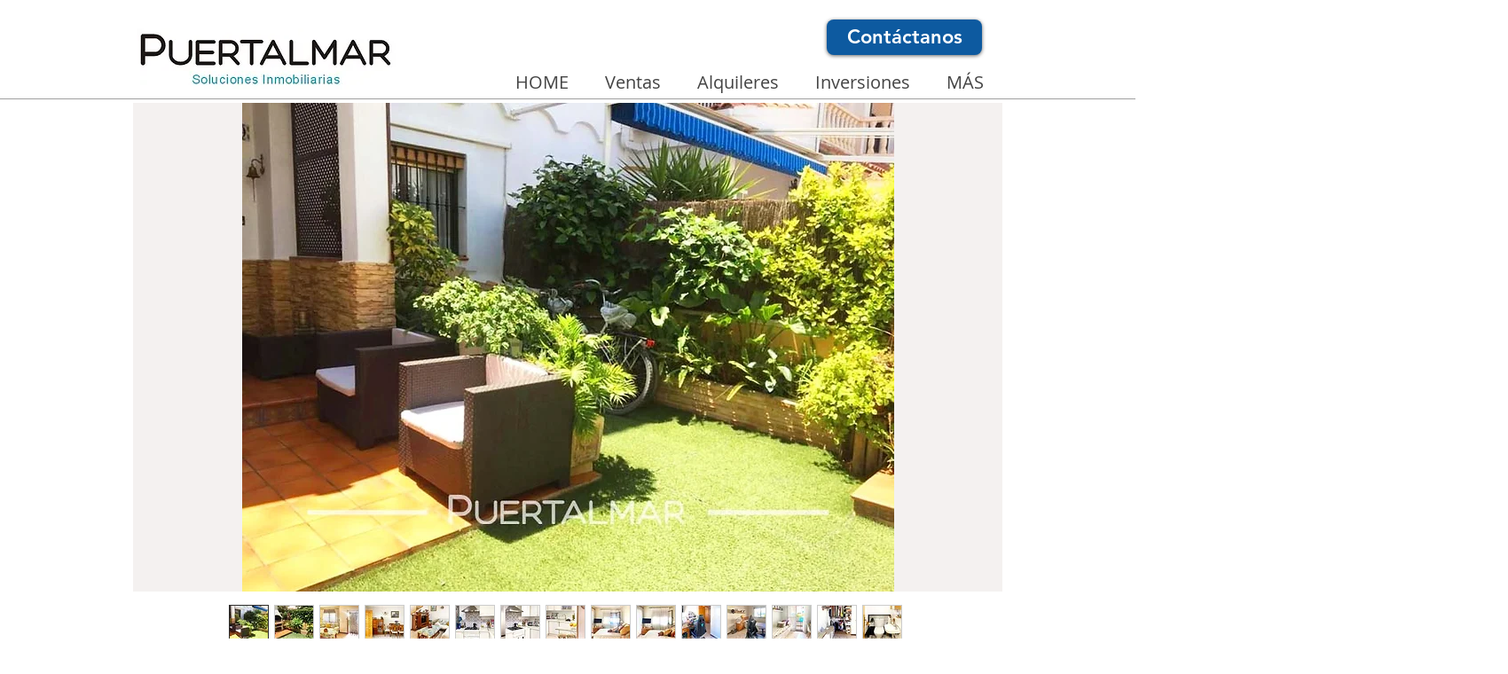

--- FILE ---
content_type: text/html; charset=utf-8
request_url: https://www.google.com/recaptcha/api2/aframe
body_size: 267
content:
<!DOCTYPE HTML><html><head><meta http-equiv="content-type" content="text/html; charset=UTF-8"></head><body><script nonce="8YYf0bJfCv1vvEJOM08pUw">/** Anti-fraud and anti-abuse applications only. See google.com/recaptcha */ try{var clients={'sodar':'https://pagead2.googlesyndication.com/pagead/sodar?'};window.addEventListener("message",function(a){try{if(a.source===window.parent){var b=JSON.parse(a.data);var c=clients[b['id']];if(c){var d=document.createElement('img');d.src=c+b['params']+'&rc='+(localStorage.getItem("rc::a")?sessionStorage.getItem("rc::b"):"");window.document.body.appendChild(d);sessionStorage.setItem("rc::e",parseInt(sessionStorage.getItem("rc::e")||0)+1);localStorage.setItem("rc::h",'1769336620733');}}}catch(b){}});window.parent.postMessage("_grecaptcha_ready", "*");}catch(b){}</script></body></html>